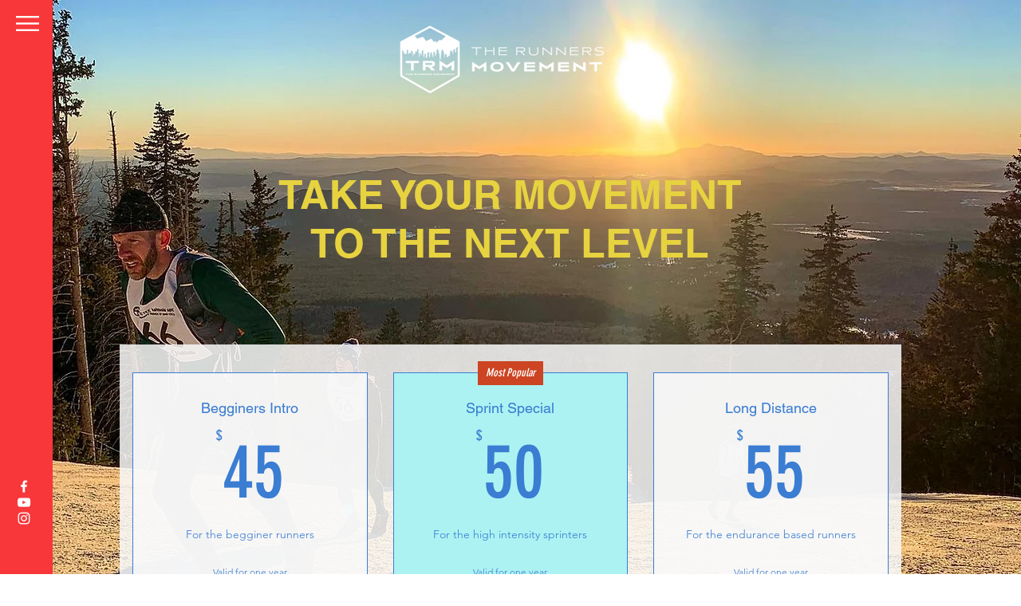

--- FILE ---
content_type: text/html; charset=utf-8
request_url: https://accounts.google.com/o/oauth2/postmessageRelay?parent=https%3A%2F%2Fstatic.parastorage.com&jsh=m%3B%2F_%2Fscs%2Fabc-static%2F_%2Fjs%2Fk%3Dgapi.lb.en.2kN9-TZiXrM.O%2Fd%3D1%2Frs%3DAHpOoo_B4hu0FeWRuWHfxnZ3V0WubwN7Qw%2Fm%3D__features__
body_size: 163
content:
<!DOCTYPE html><html><head><title></title><meta http-equiv="content-type" content="text/html; charset=utf-8"><meta http-equiv="X-UA-Compatible" content="IE=edge"><meta name="viewport" content="width=device-width, initial-scale=1, minimum-scale=1, maximum-scale=1, user-scalable=0"><script src='https://ssl.gstatic.com/accounts/o/2580342461-postmessagerelay.js' nonce="ohFq60k1bkTP0f48lLSCVg"></script></head><body><script type="text/javascript" src="https://apis.google.com/js/rpc:shindig_random.js?onload=init" nonce="ohFq60k1bkTP0f48lLSCVg"></script></body></html>